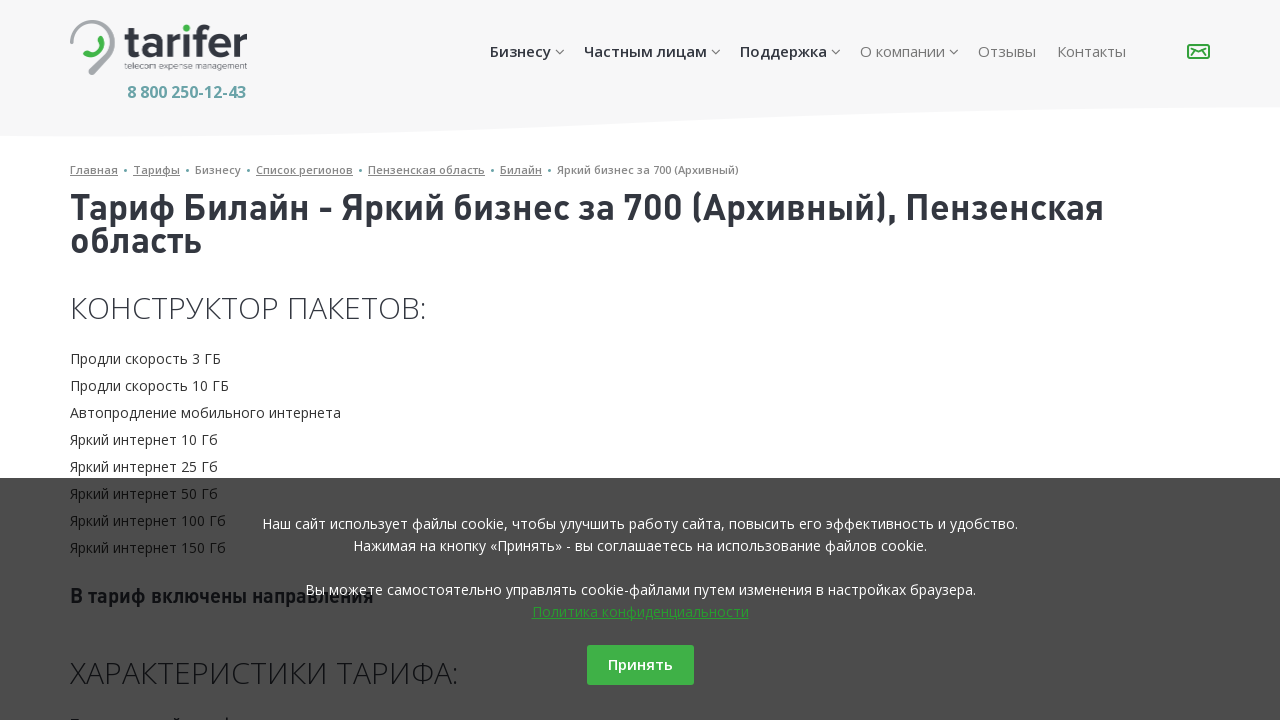

--- FILE ---
content_type: text/html; charset=utf-8
request_url: https://tarifer.ru/tariffs/korporativnye/penzenskaya_oblast/bilayn/yarkiy_biznes_za_700
body_size: 22840
content:
<!DOCTYPE html><html><head><meta charset="utf-8" /><meta content="IE=Edge,chrome=1" http-equiv="X-UA-Compatible" /><meta content="width=device-width, initial-scale=1.0" name="viewport" /><meta content="text/html; charset=UTF-8" http-equiv="Content-Type" /><title>Тариф Яркий бизнес за 700 (Архивный) - Билайн Пензенская область |</title>
<meta name="description" content="Описание тарифа Билайн Яркий бизнес за 700 (Архивный) (Пензенская область) с ценами на сайте Tarifer.ru">
<meta name="keywords" content="тариф билайн яркий бизнес за 700 (архивный) пензенская область">
<meta property="og:title" content="Tarifer.ru - Сравнить тарифы МТС, Билайн, Мегафон. Поменять тариф. Анализ мобильного счёта. Учёт затрат на связь.">
<meta property="og:type" content="text">
<meta property="og:url" content="https://tarifer.ru/tariffs/korporativnye/penzenskaya_oblast/bilayn/yarkiy_biznes_za_700">
<meta property="og:description" content="Яркий бизнес за 700 (Архивный)"><link rel="stylesheet" href="//fonts.googleapis.com/css?family=Open+Sans:300,400,400italic,600,600italic,700,700italic&amp;subset=latin,cyrillic-ext" media="all" />
<link rel="stylesheet" href="/assets/application-b3f4853f86391273a7e125d0192252dfb034d0a77848109a84ef73dcf353e349.css" media="all" /><meta name="csrf-param" content="authenticity_token" />
<meta name="csrf-token" content="2wMwwhSEI62E--8DrEbAl8ESzBXjlMx2CNstEG6S2_wudvyoxw_KrnIjban4DaGP52wY8fKJHHx6IFUP6cZANQ" /><link rel="apple-touch-icon" type="image/png" href="/images/apple-touch-icon.png" /><link rel="shortcut icon" type="image/png" href="/images/favicon-16x16.png" /><link rel="shortcut icon" type="image/png" href="/images/favicon-32x32.png" /><link rel="shortcut icon" type="image/png" href="/images/favicon-48x48.png" /><link rel="shortcut icon" type="image/png" href="/images/favicon-64x64.png" /></head><body class="front no-trans"><div class="scrollToTop"><i class="icon-up-open-big"></i></div><div class="page-wrapper"><header class="header fixed clearfix"><div class="container"><div class="row"><div class="col-md-3"><div class="header-left clearfix"><button class="navbar-toggle visible-xs" data-target="#navbar-collapse-1" data-toggle="collapse" type="button"><span class="sr-only">Toggle navigation</span><span class="icon-bar"></span><span class="icon-bar"></span><span class="icon-bar"></span></button><div class="elem-logo"><a id="logo" href="/"><img src="/assets/d/logo-2d041a899ea4472b2a5acaf6cc94ba6a863badce9eeccf6a63583d19073d045e.png" /></a></div><div class="elem-phone hidden-xs"><a href="tel:+78002501243"> 8 800 250-12-43</a></div></div></div><div class="col-md-9"><div class="header-right clearfix"><div class="main-navigation animated"><nav class="navbar navbar-default"><div class="container-fluid"><div class="collapse navbar-collapse" id="navbar-collapse-1"><ul class="nav navbar-nav navbar-right"><li class="dropdown"><a class="dropdown-toggle" data-toggle="dropdown"><b>Бизнесу</b></a><ul class="dropdown-menu"><li><a href="/b2b/corporate">Tarifer Corporate</a></li><li><a href="/b2b/billing">Tarifer Billing</a></li><li><a href="https://online.tarifer.ru" target="_blanc">Tarifer Corporate Мониторинг</a></li><li><a href="/tariffs/korporativnye">Список тарифов для юридических лиц</a></li></ul></li><li class="dropdown"><a class="dropdown-toggle" data-toggle="dropdown"><b>Частным лицам</b></a><ul class="dropdown-menu"><li><a target="_blank" href="/calculator">Подбор оптимального тарифа</a></li><li><a href="/calculator">Калькулятор тарифов</a></li><li><a href="/tariffs/chastnye">Список тарифов для частных лиц</a></li></ul></li><li class="dropdown"><a class="dropdown-toggle" data-toggle="dropdown"><b>Поддержка</b></a><ul class="dropdown-menu"><li class="active"><a><strong>Частным лицам:</strong></a></li><li><a href="/supports/details">Как получить детализацию</a></li><li><a href="/supports/questions">Вопросы и ответы</a></li><li class="active"><a><strong>Корпоративным клиентам:</strong></a></li><li><a href="/supports/corp_details">Как получить детализацию</a></li><li><a href="/supports/user_guide">Руководство пользователя</a></li><li><a href="/supports/products">История изменений</a></li><li><a href="/supports/video">Обучающие видео</a></li><li><a href="/supports/corporate_downloads">Загрузки</a></li></ul></li><li class="dropdown"><a class="dropdown-toggle" data-toggle="dropdown" href="/about">О компании</a><ul class="dropdown-menu"><li><a href="/news">Новости</a></li><li><a href="/articles">Статьи</a></li><li><a href="/media_articles">Пресса о нас</a></li><li><a href="/partner_offer_articles">Партнёрская программа</a></li></ul></li><li><a class="dropdown-toggle" href="/reviews">Отзывы</a></li><li><a class="dropdown-toggle" href="/contacts">Контакты</a></li></ul></div></div></nav><a class="elem-envelope" href="/feedback"></a></div></div></div></div></div></header><!--================--><section class="main-container"><div class="container"><ol class="breadcrumb"><li><a href="/">Главная</a></li><li><a href="/tariffs">Тарифы</a></li><li>Бизнесу</li><li><a href="/tariffs/korporativnye"> Список регионов</a></li><li><a href="/tariffs/korporativnye/penzenskaya_oblast">Пензенская область</a></li><li><a href="/tariffs/korporativnye/penzenskaya_oblast/bilayn">Билайн</a></li><li class="active"><a href="/tariffs/korporativnye/penzenskaya_oblast/bilayn/yarkiy_biznes_za_700">Яркий бизнес за 700 (Архивный)</a></li></ol><h1>Тариф Билайн - Яркий бизнес за 700 (Архивный), Пензенская область</h1><h2>КОНСТРУКТОР ПАКЕТОВ:</h2><p>Продли скорость 3 ГБ </p><p>Продли скорость 10 ГБ </p><p>Автопродление мобильного интернета </p><p>Яркий интернет 10 Гб </p><p>Яркий интернет 25 Гб </p><p>Яркий интернет 50 Гб </p><p>Яркий интернет 100 Гб </p><p>Яркий интернет 150 Гб </p><h3>В тариф включены направления</h3><table></table><h2>ХАРАКТЕРИСТИКИ ТАРИФА:</h2><h4>Предоплатный тариф.</h4><h3>Обязательные платежи:</h3><h4><table><tr><td class="col-md-1">Абонентская плата:</td><td class="col-md-3"><ul><li>Федеральный номер: 0.0 руб.</li><br /></ul></td></tr></table></h4><h3>В тариф включено (в месяц.):</h3><div class="table-responsive"><table><thead><tr><th>Название услуги</th><th>Направление</th><th class="text-right">Величина</th><th class="text-right">Единица измерения</th></tr></thead><tbody><tr><td>Исходящее SMS</td><td><ul><li>Билайн домашнего региона</li><li>Другие операторы домашнего региона</li><li>Билайн России</li><li>Другие операторы России</li><li>Билайн Россия</li><li>Билайн региона нахождения</li><li>Другие операторы региона нахождения</li></ul></td><td class="text-right">1000</td><td class="text-right">шт.</td></tr></tbody></table></div><h3>Платные услуги:</h3><div class="table-responsive"><table><thead><tr><th>Название услуги</th><th>Направление</th><th class="text-right">Цена</th><th class="text-right">Единица измерения</th></tr></thead><tbody><tr><td>Интернет</td><td></td><td></td><td></td></tr><tr><td></td><td><ul><li>Интернет</li></ul></td><td class="text-right">Не тарифицируется сверх пакетов / опций</td><td class="text-right">за Мб.</td></tr><tr><td>Исходящее MMS</td><td></td><td></td><td></td></tr><tr><td></td><td><ul><li>MMS Остальные страны</li></ul></td><td class="text-right">6.45</td><td class="text-right">за шт.</td></tr><tr><td>Входящее SMS</td><td></td><td></td><td></td></tr><tr><td></td><td><ul><li>Входящее SMS</li></ul></td><td class="text-right">Безлимитно</td><td class="text-right">за шт.</td></tr><tr><td>Исходящее SMS</td><td></td><td></td><td></td></tr><tr><td></td><td><ul><li>SMS Остальные страны</li></ul></td><td class="text-right">5.95</td><td class="text-right">за шт.</td></tr><tr><td></td><td><ul><li>Другие операторы России</li></ul></td><td class="text-right">2.0</td><td class="text-right">за шт.</td></tr><tr><td></td><td><ul><li>Билайн России</li></ul></td><td class="text-right">2.0</td><td class="text-right">за шт.</td></tr><tr><td></td><td><ul><li>Другие операторы домашнего региона</li></ul></td><td class="text-right">2.0</td><td class="text-right">за шт.</td></tr><tr><td></td><td><ul><li>Билайн домашнего региона</li></ul></td><td class="text-right">2.0</td><td class="text-right">за шт.</td></tr><tr><td></td><td><ul><li>Внутри группы</li></ul></td><td class="text-right">Безлимитно</td><td class="text-right">за шт.</td></tr><tr><td>Входящие вызовы</td><td></td><td></td><td></td></tr><tr><td></td><td><ul><li>Входящие вызовы</li></ul></td><td class="text-right">Безлимитно</td><td class="text-right">за мин.</td></tr><tr><td>Исходящие вызовы</td><td></td><td></td><td></td></tr><tr><td></td><td><ul><li>Городские номера в домашнем регионе</li></ul></td><td class="text-right">2.0</td><td class="text-right">за мин.</td></tr><tr><td></td><td><ul><li>Остальные страны</li></ul></td><td class="text-right">40.0</td><td class="text-right">за мин.</td></tr><tr><td></td><td><ul><li>Спутниковые системы связи</li></ul></td><td class="text-right">152.0</td><td class="text-right">за мин.</td></tr><tr><td></td><td><ul><li>Спутниковые телефоны системы Iridium</li></ul></td><td class="text-right">415.0</td><td class="text-right">за мин.</td></tr><tr><td></td><td><ul><li>Спутниковые телефоны системы ИНМАРСАТ</li></ul></td><td class="text-right">415.0</td><td class="text-right">за мин.</td></tr><tr><td></td><td><ul><li>США</li></ul></td><td class="text-right">25.0</td><td class="text-right">за мин.</td></tr><tr><td></td><td><ul><li>Канада</li></ul></td><td class="text-right">25.0</td><td class="text-right">за мин.</td></tr><tr><td></td><td><ul><li>Китай</li></ul></td><td class="text-right">25.0</td><td class="text-right">за мин.</td></tr><tr><td></td><td><ul><li>Вьетнам</li></ul></td><td class="text-right">25.0</td><td class="text-right">за мин.</td></tr><tr><td></td><td><ul><li>СНГ</li></ul></td><td class="text-right">25.0</td><td class="text-right">за мин.</td></tr><tr><td></td><td><ul><li>Южная Осетия</li></ul></td><td class="text-right">25.0</td><td class="text-right">за мин.</td></tr><tr><td></td><td><ul><li>Украина другие операторы </li></ul></td><td class="text-right">25.0</td><td class="text-right">за мин.</td></tr><tr><td></td><td><ul><li>Узбекистан другие операторы</li></ul></td><td class="text-right">25.0</td><td class="text-right">за мин.</td></tr><tr><td></td><td><ul><li>Туркменистан</li></ul></td><td class="text-right">25.0</td><td class="text-right">за мин.</td></tr><tr><td></td><td><ul><li>Таджикистан другие операторы</li></ul></td><td class="text-right">25.0</td><td class="text-right">за мин.</td></tr><tr><td></td><td><ul><li>Молдова</li></ul></td><td class="text-right">25.0</td><td class="text-right">за мин.</td></tr><tr><td></td><td><ul><li>Кыргызстан другие операторы</li></ul></td><td class="text-right">25.0</td><td class="text-right">за мин.</td></tr><tr><td></td><td><ul><li>Казахстан другие операторы</li></ul></td><td class="text-right">25.0</td><td class="text-right">за мин.</td></tr><tr><td></td><td><ul><li>Грузия другие операторы</li></ul></td><td class="text-right">25.0</td><td class="text-right">за мин.</td></tr><tr><td></td><td><ul><li>Беларусь</li></ul></td><td class="text-right">25.0</td><td class="text-right">за мин.</td></tr><tr><td></td><td><ul><li>Армения другие операторы</li></ul></td><td class="text-right">25.0</td><td class="text-right">за мин.</td></tr><tr><td></td><td><ul><li>Азербайджан</li></ul></td><td class="text-right">25.0</td><td class="text-right">за мин.</td></tr><tr><td></td><td><ul><li>Абхазия</li></ul></td><td class="text-right">25.0</td><td class="text-right">за мин.</td></tr><tr><td></td><td><ul><li>Другие мобильные операторы России</li></ul></td><td class="text-right">2.0</td><td class="text-right">за мин.</td></tr><tr><td></td><td><ul><li>Билайн России</li></ul></td><td class="text-right">Безлимитно</td><td class="text-right">за мин.</td></tr><tr><td></td><td><ul><li>Другие операторы домашнего региона</li></ul></td><td class="text-right">2.0</td><td class="text-right">за мин.</td></tr><tr><td></td><td><ul><li>Билайн домашнего региона</li></ul></td><td class="text-right">Безлимитно</td><td class="text-right">за мин.</td></tr><tr><td></td><td><ul><li>Внутри группы</li></ul></td><td class="text-right">Безлимитно</td><td class="text-right">за мин.</td></tr><tr><td></td><td><ul><li>Бесплатные</li></ul></td><td class="text-right">Безлимитно</td><td class="text-right">за мин.</td></tr></tbody></table></div><br /><a href="https://penzenskaya-obl.beeline.ru/business/mobile-and-internet/mobile/tariffs/yarkiy-business-za-700-2020/" target="_blank">Описание тарифа на сайте Билайн</a><br /><br /><div class="box-whats-it mb_40 clearfix"><div class="what-left"><div class="what-head">Что такое Tarifer Corporate Анализ <br class="visible-sm visible-md">и как это работает?</br></div><div class="what-text">Учет мобильной связи и сокращение затрат для компаний. Экономия до 40 % бюджета</div></div><div class="what-right"><a class="btn btn-white" href="/b2b/corporate?utm_source=tariff_description"> Узнать подробнее</a></div></div></div></section><div class="cookie-banner" id="cookieBanner"><form class="simple_form cookies" action="/cookies" accept-charset="UTF-8" method="post"><input type="hidden" name="authenticity_token" value="VNyEMgN0_sPOLE5V9o4Lu6X4NCK1DDOPqI91SYYh_e_3l4_zD9uL1GnT8SFi55l28NRBKNjjyx7eLC6_Frew6w" autocomplete="off" /><div class="cookie-content"> Наш сайт использует файлы cookie, чтобы улучшить работу сайта, повысить его эффективность и удобство.<br /> Нажимая на кнопку «Принять» - вы соглашаетесь на использование файлов cookie.<br /><br /> Вы можете самостоятельно управлять cookie-файлами путем изменения в настройках браузера.<br /><a target="_blank" href="/privacy_policy.pdf">Политика конфиденциальности</a><br /><br><input type="submit" name="commit" value="Принять" class="btn btn-default btn btn-primary accept-cookies-btn" data-disable-with="Принять" /></br></div></form></div><footer class="footer"><div class="container"><nav class="navbar navbar-default"><div class="row"><div class="col-xs-12 col-md-6"><div class="row"><div class="col-xs-12 col-sm-6"><ul class="no-bullets"><li><a href="/about">О компании</a></li><li><a href="/news">Новости</a></li><li><a href="/articles">Статьи</a></li><li><a href="/media_articles">Пресса о нас</a></li><li><a href="/partner_offer_articles">Партнёрская программа</a></li></ul><ul class="no-bullets"><li><a href="/reviews">Отзывы</a></li></ul><ul class="no-bullets"><li><a href="/contacts">Контакты</a></li></ul></div><div class="col-xs-12 col-sm-6"><ul class="no-bullets"><li><a href="#"> Справка и поддержка</a></li><li><a target="_blank" href="/personal_data_policy.pdf">Согласие на обработку персональных данных</a></li><li><a target="_blank" href="/privacy_policy.pdf">Политика конфиденциальности</a></li><li><a target="_blank" href="/promotional_policy.pdf">Согласие получение на информационной и рекламной рассылки</a></li><li><a href="/supports/user_guide">Руководство пользователя</a></li><li><a href="/supports/video">Обучающие видео</a></li><li><a href="/supports/products">История изменений</a></li><li><a href="/supports/corporate_downloads">Загрузки</a></li><li><a href="/supports/details">Как получить детализацию</a></li><li><a href="/supports/questions">Вопросы и ответы</a></li></ul></div></div></div><div class="col-xs-12 col-md-6"><div class="row"><div class="col-xs-12 col-sm-6"><ul class="no-bullets"><li>Корпоративным клиентам</li><li><a href="/b2b/corporate">Tarifer Corporate</a></li><li><a href="https://online.tarifer.ru" target="_blanc">Tarifer Corporate Мониторинг</a></li><li><a href="/tariffs/korporativnye">Список тарифов для юридических лиц</a></li></ul><ul class="no-bullets"><li>Тарифы для корпоративных клиентов</li><li><a href="/tariffs/korporativnye/moskva/mts">Тарифы МТС</a></li><li><a href="/tariffs/korporativnye/moskva/bilayn">Тарифы Билайн</a></li><li><a href="/tariffs/korporativnye/moskva/tele2">Тарифы TELE2</a></li><li><a href="/tariffs/korporativnye/moskva/megafon">Тарифы МегаФон</a></li></ul></div><div class="col-xs-12 col-sm-6"><ul class="no-bullets"><li>Частным лицам</li><li><a href="https://tarifer.ru/calculator" target="_blanc">Подбор оптимального тарифа</a></li><li><a href="/calculator">Калькулятор тарифов</a></li><li><a href="/tariffs/chastnye">Список тарифов для частных лиц</a></li></ul><ul class="no-bullets"><li>Тарифы для частных лиц</li><li><a href="/tariffs/chastnye/moskva/mts">Тарифы МТС</a></li><li><a href="/tariffs/chastnye/moskva/bilayn">Тарифы Билайн</a></li><li><a href="/tariffs/chastnye/moskva/tele2">Тарифы TELE2</a></li><li><a href="/tariffs/chastnye/moskva/megafon">Тарифы МегаФон</a></li></ul></div></div></div></div></nav></div><div class="copyright-dev"><div class="container clearfix"><div class="copyright pull-left">&copy; 2025 ООО «Тарифер»<br />Все права защищены</div><div class="metrica pull-right"><!-- Yandex.Metrika informer -->
<!--<a href="https://metrika.yandex.ru/stat/?id=15700366&amp;from=informer"-->
<!--target="_blank" rel="nofollow"><img src="https://informer.yandex.ru/informer/15700366/3_1_FFFFFFFF_EFEFEFFF_0_pageviews"-->
<!--style="width:88px; height:31px; border:0;" alt="Яндекс.Метрика" title="Яндекс.Метрика: данные за сегодня (просмотры, визиты и уникальные посетители)" class="ym-advanced-informer" data-cid="15700366" data-lang="ru" /></a>-->
<!-- /Yandex.Metrika informer -->

<!-- Yandex.Metrika counter -->
<script type="text/javascript">
    (function (d, w, c) {
        (w[c] = w[c] || []).push(function() {
            try {
                w.yaCounter15700366 = new Ya.Metrika({
                    id:15700366,
                    clickmap:true,
                    trackLinks:true,
                    accurateTrackBounce:true,
                    webvisor:true
                });
            } catch(e) { }
        });

        var n = d.getElementsByTagName("script")[0],
            s = d.createElement("script"),
            f = function () { n.parentNode.insertBefore(s, n); };
        s.type = "text/javascript";
        s.async = true;
        s.src = "https://mc.yandex.ru/metrika/watch.js";

        if (w.opera == "[object Opera]") {
            d.addEventListener("DOMContentLoaded", f, false);
        } else { f(); }
    })(document, window, "yandex_metrika_callbacks");
</script>
<noscript><div><img src="https://mc.yandex.ru/watch/15700366" style="position:absolute; left:-9999px;" alt="" /></div></noscript>
<!-- /Yandex.Metrika counter -->

<!--<script>-->
<!--  (function(i,s,o,g,r,a,m){i['GoogleAnalyticsObject']=r;i[r]=i[r]||function(){-->
<!--  (i[r].q=i[r].q||[]).push(arguments)},i[r].l=1*new Date();a=s.createElement(o),-->
<!--  m=s.getElementsByTagName(o)[0];a.async=1;a.src=g;m.parentNode.insertBefore(a,m)-->
<!--  })(window,document,'script','https://www.google-analytics.com/analytics.js','ga');-->

<!--  ga('create', 'UA-16082325-1', 'auto');-->
<!--  ga('send', 'pageview');-->

<!--</script>-->

<!--LiveInternet counter-->
<!--<script type="text/javascript"><!---->
<!--document.write("<a style='display:none;'href='http://www.liveinternet.ru/click' "+-->
<!--"target=_blank><img src='//counter.yadro.ru/hit?t13.3;r"+-->
<!--escape(document.referrer)+((typeof(screen)=="undefined")?"":-->
<!--";s"+screen.width+"*"+screen.height+"*"+(screen.colorDepth?-->
<!--screen.colorDepth:screen.pixelDepth))+";u"+escape(document.URL)+-->
<!--";"+Math.random()+-->
<!--"' alt='' title='LiveInternet: показано число просмотров за 24"+-->
<!--" часа, посетителей за 24 часа и за сегодня' "+-->
<!--"border=0 width=88 height=31 style='border:none'><\/a>")//--></script>-->
<!--/LiveInternet--></div></div></div></footer></div><script src="/assets/application-82e370cd2506f7fdc519376a03708988f0ef50ee2a709a5d6c7a3bbd06bae2e4.js"></script></body></html>